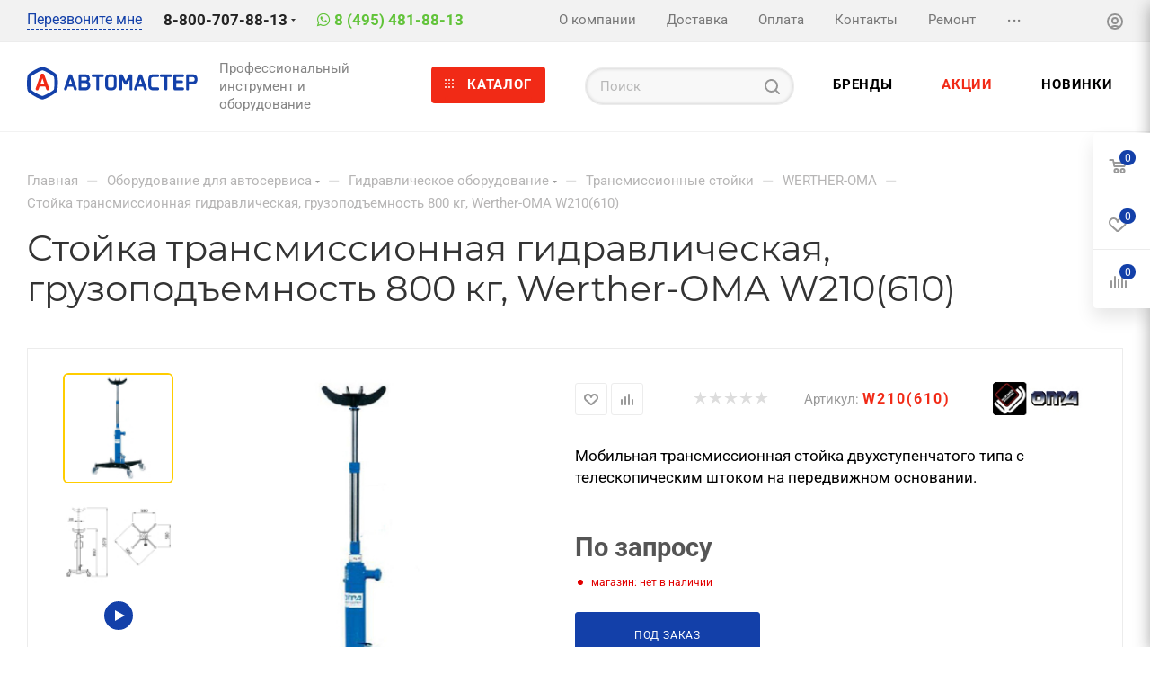

--- FILE ---
content_type: text/html; charset=utf-8
request_url: https://www.google.com/recaptcha/api2/anchor?ar=1&k=6Lf0eOApAAAAAPDIBRBwtr8QICoC-Z6zhP_SqPA9&co=aHR0cHM6Ly93d3cuYXZ0by1tYXN0ZXIucnU6NDQz&hl=ru&v=PoyoqOPhxBO7pBk68S4YbpHZ&theme=light&size=normal&badge=bottomright&anchor-ms=20000&execute-ms=30000&cb=hyli6vu406wi
body_size: 49553
content:
<!DOCTYPE HTML><html dir="ltr" lang="ru"><head><meta http-equiv="Content-Type" content="text/html; charset=UTF-8">
<meta http-equiv="X-UA-Compatible" content="IE=edge">
<title>reCAPTCHA</title>
<style type="text/css">
/* cyrillic-ext */
@font-face {
  font-family: 'Roboto';
  font-style: normal;
  font-weight: 400;
  font-stretch: 100%;
  src: url(//fonts.gstatic.com/s/roboto/v48/KFO7CnqEu92Fr1ME7kSn66aGLdTylUAMa3GUBHMdazTgWw.woff2) format('woff2');
  unicode-range: U+0460-052F, U+1C80-1C8A, U+20B4, U+2DE0-2DFF, U+A640-A69F, U+FE2E-FE2F;
}
/* cyrillic */
@font-face {
  font-family: 'Roboto';
  font-style: normal;
  font-weight: 400;
  font-stretch: 100%;
  src: url(//fonts.gstatic.com/s/roboto/v48/KFO7CnqEu92Fr1ME7kSn66aGLdTylUAMa3iUBHMdazTgWw.woff2) format('woff2');
  unicode-range: U+0301, U+0400-045F, U+0490-0491, U+04B0-04B1, U+2116;
}
/* greek-ext */
@font-face {
  font-family: 'Roboto';
  font-style: normal;
  font-weight: 400;
  font-stretch: 100%;
  src: url(//fonts.gstatic.com/s/roboto/v48/KFO7CnqEu92Fr1ME7kSn66aGLdTylUAMa3CUBHMdazTgWw.woff2) format('woff2');
  unicode-range: U+1F00-1FFF;
}
/* greek */
@font-face {
  font-family: 'Roboto';
  font-style: normal;
  font-weight: 400;
  font-stretch: 100%;
  src: url(//fonts.gstatic.com/s/roboto/v48/KFO7CnqEu92Fr1ME7kSn66aGLdTylUAMa3-UBHMdazTgWw.woff2) format('woff2');
  unicode-range: U+0370-0377, U+037A-037F, U+0384-038A, U+038C, U+038E-03A1, U+03A3-03FF;
}
/* math */
@font-face {
  font-family: 'Roboto';
  font-style: normal;
  font-weight: 400;
  font-stretch: 100%;
  src: url(//fonts.gstatic.com/s/roboto/v48/KFO7CnqEu92Fr1ME7kSn66aGLdTylUAMawCUBHMdazTgWw.woff2) format('woff2');
  unicode-range: U+0302-0303, U+0305, U+0307-0308, U+0310, U+0312, U+0315, U+031A, U+0326-0327, U+032C, U+032F-0330, U+0332-0333, U+0338, U+033A, U+0346, U+034D, U+0391-03A1, U+03A3-03A9, U+03B1-03C9, U+03D1, U+03D5-03D6, U+03F0-03F1, U+03F4-03F5, U+2016-2017, U+2034-2038, U+203C, U+2040, U+2043, U+2047, U+2050, U+2057, U+205F, U+2070-2071, U+2074-208E, U+2090-209C, U+20D0-20DC, U+20E1, U+20E5-20EF, U+2100-2112, U+2114-2115, U+2117-2121, U+2123-214F, U+2190, U+2192, U+2194-21AE, U+21B0-21E5, U+21F1-21F2, U+21F4-2211, U+2213-2214, U+2216-22FF, U+2308-230B, U+2310, U+2319, U+231C-2321, U+2336-237A, U+237C, U+2395, U+239B-23B7, U+23D0, U+23DC-23E1, U+2474-2475, U+25AF, U+25B3, U+25B7, U+25BD, U+25C1, U+25CA, U+25CC, U+25FB, U+266D-266F, U+27C0-27FF, U+2900-2AFF, U+2B0E-2B11, U+2B30-2B4C, U+2BFE, U+3030, U+FF5B, U+FF5D, U+1D400-1D7FF, U+1EE00-1EEFF;
}
/* symbols */
@font-face {
  font-family: 'Roboto';
  font-style: normal;
  font-weight: 400;
  font-stretch: 100%;
  src: url(//fonts.gstatic.com/s/roboto/v48/KFO7CnqEu92Fr1ME7kSn66aGLdTylUAMaxKUBHMdazTgWw.woff2) format('woff2');
  unicode-range: U+0001-000C, U+000E-001F, U+007F-009F, U+20DD-20E0, U+20E2-20E4, U+2150-218F, U+2190, U+2192, U+2194-2199, U+21AF, U+21E6-21F0, U+21F3, U+2218-2219, U+2299, U+22C4-22C6, U+2300-243F, U+2440-244A, U+2460-24FF, U+25A0-27BF, U+2800-28FF, U+2921-2922, U+2981, U+29BF, U+29EB, U+2B00-2BFF, U+4DC0-4DFF, U+FFF9-FFFB, U+10140-1018E, U+10190-1019C, U+101A0, U+101D0-101FD, U+102E0-102FB, U+10E60-10E7E, U+1D2C0-1D2D3, U+1D2E0-1D37F, U+1F000-1F0FF, U+1F100-1F1AD, U+1F1E6-1F1FF, U+1F30D-1F30F, U+1F315, U+1F31C, U+1F31E, U+1F320-1F32C, U+1F336, U+1F378, U+1F37D, U+1F382, U+1F393-1F39F, U+1F3A7-1F3A8, U+1F3AC-1F3AF, U+1F3C2, U+1F3C4-1F3C6, U+1F3CA-1F3CE, U+1F3D4-1F3E0, U+1F3ED, U+1F3F1-1F3F3, U+1F3F5-1F3F7, U+1F408, U+1F415, U+1F41F, U+1F426, U+1F43F, U+1F441-1F442, U+1F444, U+1F446-1F449, U+1F44C-1F44E, U+1F453, U+1F46A, U+1F47D, U+1F4A3, U+1F4B0, U+1F4B3, U+1F4B9, U+1F4BB, U+1F4BF, U+1F4C8-1F4CB, U+1F4D6, U+1F4DA, U+1F4DF, U+1F4E3-1F4E6, U+1F4EA-1F4ED, U+1F4F7, U+1F4F9-1F4FB, U+1F4FD-1F4FE, U+1F503, U+1F507-1F50B, U+1F50D, U+1F512-1F513, U+1F53E-1F54A, U+1F54F-1F5FA, U+1F610, U+1F650-1F67F, U+1F687, U+1F68D, U+1F691, U+1F694, U+1F698, U+1F6AD, U+1F6B2, U+1F6B9-1F6BA, U+1F6BC, U+1F6C6-1F6CF, U+1F6D3-1F6D7, U+1F6E0-1F6EA, U+1F6F0-1F6F3, U+1F6F7-1F6FC, U+1F700-1F7FF, U+1F800-1F80B, U+1F810-1F847, U+1F850-1F859, U+1F860-1F887, U+1F890-1F8AD, U+1F8B0-1F8BB, U+1F8C0-1F8C1, U+1F900-1F90B, U+1F93B, U+1F946, U+1F984, U+1F996, U+1F9E9, U+1FA00-1FA6F, U+1FA70-1FA7C, U+1FA80-1FA89, U+1FA8F-1FAC6, U+1FACE-1FADC, U+1FADF-1FAE9, U+1FAF0-1FAF8, U+1FB00-1FBFF;
}
/* vietnamese */
@font-face {
  font-family: 'Roboto';
  font-style: normal;
  font-weight: 400;
  font-stretch: 100%;
  src: url(//fonts.gstatic.com/s/roboto/v48/KFO7CnqEu92Fr1ME7kSn66aGLdTylUAMa3OUBHMdazTgWw.woff2) format('woff2');
  unicode-range: U+0102-0103, U+0110-0111, U+0128-0129, U+0168-0169, U+01A0-01A1, U+01AF-01B0, U+0300-0301, U+0303-0304, U+0308-0309, U+0323, U+0329, U+1EA0-1EF9, U+20AB;
}
/* latin-ext */
@font-face {
  font-family: 'Roboto';
  font-style: normal;
  font-weight: 400;
  font-stretch: 100%;
  src: url(//fonts.gstatic.com/s/roboto/v48/KFO7CnqEu92Fr1ME7kSn66aGLdTylUAMa3KUBHMdazTgWw.woff2) format('woff2');
  unicode-range: U+0100-02BA, U+02BD-02C5, U+02C7-02CC, U+02CE-02D7, U+02DD-02FF, U+0304, U+0308, U+0329, U+1D00-1DBF, U+1E00-1E9F, U+1EF2-1EFF, U+2020, U+20A0-20AB, U+20AD-20C0, U+2113, U+2C60-2C7F, U+A720-A7FF;
}
/* latin */
@font-face {
  font-family: 'Roboto';
  font-style: normal;
  font-weight: 400;
  font-stretch: 100%;
  src: url(//fonts.gstatic.com/s/roboto/v48/KFO7CnqEu92Fr1ME7kSn66aGLdTylUAMa3yUBHMdazQ.woff2) format('woff2');
  unicode-range: U+0000-00FF, U+0131, U+0152-0153, U+02BB-02BC, U+02C6, U+02DA, U+02DC, U+0304, U+0308, U+0329, U+2000-206F, U+20AC, U+2122, U+2191, U+2193, U+2212, U+2215, U+FEFF, U+FFFD;
}
/* cyrillic-ext */
@font-face {
  font-family: 'Roboto';
  font-style: normal;
  font-weight: 500;
  font-stretch: 100%;
  src: url(//fonts.gstatic.com/s/roboto/v48/KFO7CnqEu92Fr1ME7kSn66aGLdTylUAMa3GUBHMdazTgWw.woff2) format('woff2');
  unicode-range: U+0460-052F, U+1C80-1C8A, U+20B4, U+2DE0-2DFF, U+A640-A69F, U+FE2E-FE2F;
}
/* cyrillic */
@font-face {
  font-family: 'Roboto';
  font-style: normal;
  font-weight: 500;
  font-stretch: 100%;
  src: url(//fonts.gstatic.com/s/roboto/v48/KFO7CnqEu92Fr1ME7kSn66aGLdTylUAMa3iUBHMdazTgWw.woff2) format('woff2');
  unicode-range: U+0301, U+0400-045F, U+0490-0491, U+04B0-04B1, U+2116;
}
/* greek-ext */
@font-face {
  font-family: 'Roboto';
  font-style: normal;
  font-weight: 500;
  font-stretch: 100%;
  src: url(//fonts.gstatic.com/s/roboto/v48/KFO7CnqEu92Fr1ME7kSn66aGLdTylUAMa3CUBHMdazTgWw.woff2) format('woff2');
  unicode-range: U+1F00-1FFF;
}
/* greek */
@font-face {
  font-family: 'Roboto';
  font-style: normal;
  font-weight: 500;
  font-stretch: 100%;
  src: url(//fonts.gstatic.com/s/roboto/v48/KFO7CnqEu92Fr1ME7kSn66aGLdTylUAMa3-UBHMdazTgWw.woff2) format('woff2');
  unicode-range: U+0370-0377, U+037A-037F, U+0384-038A, U+038C, U+038E-03A1, U+03A3-03FF;
}
/* math */
@font-face {
  font-family: 'Roboto';
  font-style: normal;
  font-weight: 500;
  font-stretch: 100%;
  src: url(//fonts.gstatic.com/s/roboto/v48/KFO7CnqEu92Fr1ME7kSn66aGLdTylUAMawCUBHMdazTgWw.woff2) format('woff2');
  unicode-range: U+0302-0303, U+0305, U+0307-0308, U+0310, U+0312, U+0315, U+031A, U+0326-0327, U+032C, U+032F-0330, U+0332-0333, U+0338, U+033A, U+0346, U+034D, U+0391-03A1, U+03A3-03A9, U+03B1-03C9, U+03D1, U+03D5-03D6, U+03F0-03F1, U+03F4-03F5, U+2016-2017, U+2034-2038, U+203C, U+2040, U+2043, U+2047, U+2050, U+2057, U+205F, U+2070-2071, U+2074-208E, U+2090-209C, U+20D0-20DC, U+20E1, U+20E5-20EF, U+2100-2112, U+2114-2115, U+2117-2121, U+2123-214F, U+2190, U+2192, U+2194-21AE, U+21B0-21E5, U+21F1-21F2, U+21F4-2211, U+2213-2214, U+2216-22FF, U+2308-230B, U+2310, U+2319, U+231C-2321, U+2336-237A, U+237C, U+2395, U+239B-23B7, U+23D0, U+23DC-23E1, U+2474-2475, U+25AF, U+25B3, U+25B7, U+25BD, U+25C1, U+25CA, U+25CC, U+25FB, U+266D-266F, U+27C0-27FF, U+2900-2AFF, U+2B0E-2B11, U+2B30-2B4C, U+2BFE, U+3030, U+FF5B, U+FF5D, U+1D400-1D7FF, U+1EE00-1EEFF;
}
/* symbols */
@font-face {
  font-family: 'Roboto';
  font-style: normal;
  font-weight: 500;
  font-stretch: 100%;
  src: url(//fonts.gstatic.com/s/roboto/v48/KFO7CnqEu92Fr1ME7kSn66aGLdTylUAMaxKUBHMdazTgWw.woff2) format('woff2');
  unicode-range: U+0001-000C, U+000E-001F, U+007F-009F, U+20DD-20E0, U+20E2-20E4, U+2150-218F, U+2190, U+2192, U+2194-2199, U+21AF, U+21E6-21F0, U+21F3, U+2218-2219, U+2299, U+22C4-22C6, U+2300-243F, U+2440-244A, U+2460-24FF, U+25A0-27BF, U+2800-28FF, U+2921-2922, U+2981, U+29BF, U+29EB, U+2B00-2BFF, U+4DC0-4DFF, U+FFF9-FFFB, U+10140-1018E, U+10190-1019C, U+101A0, U+101D0-101FD, U+102E0-102FB, U+10E60-10E7E, U+1D2C0-1D2D3, U+1D2E0-1D37F, U+1F000-1F0FF, U+1F100-1F1AD, U+1F1E6-1F1FF, U+1F30D-1F30F, U+1F315, U+1F31C, U+1F31E, U+1F320-1F32C, U+1F336, U+1F378, U+1F37D, U+1F382, U+1F393-1F39F, U+1F3A7-1F3A8, U+1F3AC-1F3AF, U+1F3C2, U+1F3C4-1F3C6, U+1F3CA-1F3CE, U+1F3D4-1F3E0, U+1F3ED, U+1F3F1-1F3F3, U+1F3F5-1F3F7, U+1F408, U+1F415, U+1F41F, U+1F426, U+1F43F, U+1F441-1F442, U+1F444, U+1F446-1F449, U+1F44C-1F44E, U+1F453, U+1F46A, U+1F47D, U+1F4A3, U+1F4B0, U+1F4B3, U+1F4B9, U+1F4BB, U+1F4BF, U+1F4C8-1F4CB, U+1F4D6, U+1F4DA, U+1F4DF, U+1F4E3-1F4E6, U+1F4EA-1F4ED, U+1F4F7, U+1F4F9-1F4FB, U+1F4FD-1F4FE, U+1F503, U+1F507-1F50B, U+1F50D, U+1F512-1F513, U+1F53E-1F54A, U+1F54F-1F5FA, U+1F610, U+1F650-1F67F, U+1F687, U+1F68D, U+1F691, U+1F694, U+1F698, U+1F6AD, U+1F6B2, U+1F6B9-1F6BA, U+1F6BC, U+1F6C6-1F6CF, U+1F6D3-1F6D7, U+1F6E0-1F6EA, U+1F6F0-1F6F3, U+1F6F7-1F6FC, U+1F700-1F7FF, U+1F800-1F80B, U+1F810-1F847, U+1F850-1F859, U+1F860-1F887, U+1F890-1F8AD, U+1F8B0-1F8BB, U+1F8C0-1F8C1, U+1F900-1F90B, U+1F93B, U+1F946, U+1F984, U+1F996, U+1F9E9, U+1FA00-1FA6F, U+1FA70-1FA7C, U+1FA80-1FA89, U+1FA8F-1FAC6, U+1FACE-1FADC, U+1FADF-1FAE9, U+1FAF0-1FAF8, U+1FB00-1FBFF;
}
/* vietnamese */
@font-face {
  font-family: 'Roboto';
  font-style: normal;
  font-weight: 500;
  font-stretch: 100%;
  src: url(//fonts.gstatic.com/s/roboto/v48/KFO7CnqEu92Fr1ME7kSn66aGLdTylUAMa3OUBHMdazTgWw.woff2) format('woff2');
  unicode-range: U+0102-0103, U+0110-0111, U+0128-0129, U+0168-0169, U+01A0-01A1, U+01AF-01B0, U+0300-0301, U+0303-0304, U+0308-0309, U+0323, U+0329, U+1EA0-1EF9, U+20AB;
}
/* latin-ext */
@font-face {
  font-family: 'Roboto';
  font-style: normal;
  font-weight: 500;
  font-stretch: 100%;
  src: url(//fonts.gstatic.com/s/roboto/v48/KFO7CnqEu92Fr1ME7kSn66aGLdTylUAMa3KUBHMdazTgWw.woff2) format('woff2');
  unicode-range: U+0100-02BA, U+02BD-02C5, U+02C7-02CC, U+02CE-02D7, U+02DD-02FF, U+0304, U+0308, U+0329, U+1D00-1DBF, U+1E00-1E9F, U+1EF2-1EFF, U+2020, U+20A0-20AB, U+20AD-20C0, U+2113, U+2C60-2C7F, U+A720-A7FF;
}
/* latin */
@font-face {
  font-family: 'Roboto';
  font-style: normal;
  font-weight: 500;
  font-stretch: 100%;
  src: url(//fonts.gstatic.com/s/roboto/v48/KFO7CnqEu92Fr1ME7kSn66aGLdTylUAMa3yUBHMdazQ.woff2) format('woff2');
  unicode-range: U+0000-00FF, U+0131, U+0152-0153, U+02BB-02BC, U+02C6, U+02DA, U+02DC, U+0304, U+0308, U+0329, U+2000-206F, U+20AC, U+2122, U+2191, U+2193, U+2212, U+2215, U+FEFF, U+FFFD;
}
/* cyrillic-ext */
@font-face {
  font-family: 'Roboto';
  font-style: normal;
  font-weight: 900;
  font-stretch: 100%;
  src: url(//fonts.gstatic.com/s/roboto/v48/KFO7CnqEu92Fr1ME7kSn66aGLdTylUAMa3GUBHMdazTgWw.woff2) format('woff2');
  unicode-range: U+0460-052F, U+1C80-1C8A, U+20B4, U+2DE0-2DFF, U+A640-A69F, U+FE2E-FE2F;
}
/* cyrillic */
@font-face {
  font-family: 'Roboto';
  font-style: normal;
  font-weight: 900;
  font-stretch: 100%;
  src: url(//fonts.gstatic.com/s/roboto/v48/KFO7CnqEu92Fr1ME7kSn66aGLdTylUAMa3iUBHMdazTgWw.woff2) format('woff2');
  unicode-range: U+0301, U+0400-045F, U+0490-0491, U+04B0-04B1, U+2116;
}
/* greek-ext */
@font-face {
  font-family: 'Roboto';
  font-style: normal;
  font-weight: 900;
  font-stretch: 100%;
  src: url(//fonts.gstatic.com/s/roboto/v48/KFO7CnqEu92Fr1ME7kSn66aGLdTylUAMa3CUBHMdazTgWw.woff2) format('woff2');
  unicode-range: U+1F00-1FFF;
}
/* greek */
@font-face {
  font-family: 'Roboto';
  font-style: normal;
  font-weight: 900;
  font-stretch: 100%;
  src: url(//fonts.gstatic.com/s/roboto/v48/KFO7CnqEu92Fr1ME7kSn66aGLdTylUAMa3-UBHMdazTgWw.woff2) format('woff2');
  unicode-range: U+0370-0377, U+037A-037F, U+0384-038A, U+038C, U+038E-03A1, U+03A3-03FF;
}
/* math */
@font-face {
  font-family: 'Roboto';
  font-style: normal;
  font-weight: 900;
  font-stretch: 100%;
  src: url(//fonts.gstatic.com/s/roboto/v48/KFO7CnqEu92Fr1ME7kSn66aGLdTylUAMawCUBHMdazTgWw.woff2) format('woff2');
  unicode-range: U+0302-0303, U+0305, U+0307-0308, U+0310, U+0312, U+0315, U+031A, U+0326-0327, U+032C, U+032F-0330, U+0332-0333, U+0338, U+033A, U+0346, U+034D, U+0391-03A1, U+03A3-03A9, U+03B1-03C9, U+03D1, U+03D5-03D6, U+03F0-03F1, U+03F4-03F5, U+2016-2017, U+2034-2038, U+203C, U+2040, U+2043, U+2047, U+2050, U+2057, U+205F, U+2070-2071, U+2074-208E, U+2090-209C, U+20D0-20DC, U+20E1, U+20E5-20EF, U+2100-2112, U+2114-2115, U+2117-2121, U+2123-214F, U+2190, U+2192, U+2194-21AE, U+21B0-21E5, U+21F1-21F2, U+21F4-2211, U+2213-2214, U+2216-22FF, U+2308-230B, U+2310, U+2319, U+231C-2321, U+2336-237A, U+237C, U+2395, U+239B-23B7, U+23D0, U+23DC-23E1, U+2474-2475, U+25AF, U+25B3, U+25B7, U+25BD, U+25C1, U+25CA, U+25CC, U+25FB, U+266D-266F, U+27C0-27FF, U+2900-2AFF, U+2B0E-2B11, U+2B30-2B4C, U+2BFE, U+3030, U+FF5B, U+FF5D, U+1D400-1D7FF, U+1EE00-1EEFF;
}
/* symbols */
@font-face {
  font-family: 'Roboto';
  font-style: normal;
  font-weight: 900;
  font-stretch: 100%;
  src: url(//fonts.gstatic.com/s/roboto/v48/KFO7CnqEu92Fr1ME7kSn66aGLdTylUAMaxKUBHMdazTgWw.woff2) format('woff2');
  unicode-range: U+0001-000C, U+000E-001F, U+007F-009F, U+20DD-20E0, U+20E2-20E4, U+2150-218F, U+2190, U+2192, U+2194-2199, U+21AF, U+21E6-21F0, U+21F3, U+2218-2219, U+2299, U+22C4-22C6, U+2300-243F, U+2440-244A, U+2460-24FF, U+25A0-27BF, U+2800-28FF, U+2921-2922, U+2981, U+29BF, U+29EB, U+2B00-2BFF, U+4DC0-4DFF, U+FFF9-FFFB, U+10140-1018E, U+10190-1019C, U+101A0, U+101D0-101FD, U+102E0-102FB, U+10E60-10E7E, U+1D2C0-1D2D3, U+1D2E0-1D37F, U+1F000-1F0FF, U+1F100-1F1AD, U+1F1E6-1F1FF, U+1F30D-1F30F, U+1F315, U+1F31C, U+1F31E, U+1F320-1F32C, U+1F336, U+1F378, U+1F37D, U+1F382, U+1F393-1F39F, U+1F3A7-1F3A8, U+1F3AC-1F3AF, U+1F3C2, U+1F3C4-1F3C6, U+1F3CA-1F3CE, U+1F3D4-1F3E0, U+1F3ED, U+1F3F1-1F3F3, U+1F3F5-1F3F7, U+1F408, U+1F415, U+1F41F, U+1F426, U+1F43F, U+1F441-1F442, U+1F444, U+1F446-1F449, U+1F44C-1F44E, U+1F453, U+1F46A, U+1F47D, U+1F4A3, U+1F4B0, U+1F4B3, U+1F4B9, U+1F4BB, U+1F4BF, U+1F4C8-1F4CB, U+1F4D6, U+1F4DA, U+1F4DF, U+1F4E3-1F4E6, U+1F4EA-1F4ED, U+1F4F7, U+1F4F9-1F4FB, U+1F4FD-1F4FE, U+1F503, U+1F507-1F50B, U+1F50D, U+1F512-1F513, U+1F53E-1F54A, U+1F54F-1F5FA, U+1F610, U+1F650-1F67F, U+1F687, U+1F68D, U+1F691, U+1F694, U+1F698, U+1F6AD, U+1F6B2, U+1F6B9-1F6BA, U+1F6BC, U+1F6C6-1F6CF, U+1F6D3-1F6D7, U+1F6E0-1F6EA, U+1F6F0-1F6F3, U+1F6F7-1F6FC, U+1F700-1F7FF, U+1F800-1F80B, U+1F810-1F847, U+1F850-1F859, U+1F860-1F887, U+1F890-1F8AD, U+1F8B0-1F8BB, U+1F8C0-1F8C1, U+1F900-1F90B, U+1F93B, U+1F946, U+1F984, U+1F996, U+1F9E9, U+1FA00-1FA6F, U+1FA70-1FA7C, U+1FA80-1FA89, U+1FA8F-1FAC6, U+1FACE-1FADC, U+1FADF-1FAE9, U+1FAF0-1FAF8, U+1FB00-1FBFF;
}
/* vietnamese */
@font-face {
  font-family: 'Roboto';
  font-style: normal;
  font-weight: 900;
  font-stretch: 100%;
  src: url(//fonts.gstatic.com/s/roboto/v48/KFO7CnqEu92Fr1ME7kSn66aGLdTylUAMa3OUBHMdazTgWw.woff2) format('woff2');
  unicode-range: U+0102-0103, U+0110-0111, U+0128-0129, U+0168-0169, U+01A0-01A1, U+01AF-01B0, U+0300-0301, U+0303-0304, U+0308-0309, U+0323, U+0329, U+1EA0-1EF9, U+20AB;
}
/* latin-ext */
@font-face {
  font-family: 'Roboto';
  font-style: normal;
  font-weight: 900;
  font-stretch: 100%;
  src: url(//fonts.gstatic.com/s/roboto/v48/KFO7CnqEu92Fr1ME7kSn66aGLdTylUAMa3KUBHMdazTgWw.woff2) format('woff2');
  unicode-range: U+0100-02BA, U+02BD-02C5, U+02C7-02CC, U+02CE-02D7, U+02DD-02FF, U+0304, U+0308, U+0329, U+1D00-1DBF, U+1E00-1E9F, U+1EF2-1EFF, U+2020, U+20A0-20AB, U+20AD-20C0, U+2113, U+2C60-2C7F, U+A720-A7FF;
}
/* latin */
@font-face {
  font-family: 'Roboto';
  font-style: normal;
  font-weight: 900;
  font-stretch: 100%;
  src: url(//fonts.gstatic.com/s/roboto/v48/KFO7CnqEu92Fr1ME7kSn66aGLdTylUAMa3yUBHMdazQ.woff2) format('woff2');
  unicode-range: U+0000-00FF, U+0131, U+0152-0153, U+02BB-02BC, U+02C6, U+02DA, U+02DC, U+0304, U+0308, U+0329, U+2000-206F, U+20AC, U+2122, U+2191, U+2193, U+2212, U+2215, U+FEFF, U+FFFD;
}

</style>
<link rel="stylesheet" type="text/css" href="https://www.gstatic.com/recaptcha/releases/PoyoqOPhxBO7pBk68S4YbpHZ/styles__ltr.css">
<script nonce="p0iv1hmucpN8-MHjnmtZsQ" type="text/javascript">window['__recaptcha_api'] = 'https://www.google.com/recaptcha/api2/';</script>
<script type="text/javascript" src="https://www.gstatic.com/recaptcha/releases/PoyoqOPhxBO7pBk68S4YbpHZ/recaptcha__ru.js" nonce="p0iv1hmucpN8-MHjnmtZsQ">
      
    </script></head>
<body><div id="rc-anchor-alert" class="rc-anchor-alert"></div>
<input type="hidden" id="recaptcha-token" value="[base64]">
<script type="text/javascript" nonce="p0iv1hmucpN8-MHjnmtZsQ">
      recaptcha.anchor.Main.init("[\x22ainput\x22,[\x22bgdata\x22,\x22\x22,\[base64]/[base64]/[base64]/[base64]/cjw8ejpyPj4+eil9Y2F0Y2gobCl7dGhyb3cgbDt9fSxIPWZ1bmN0aW9uKHcsdCx6KXtpZih3PT0xOTR8fHc9PTIwOCl0LnZbd10/dC52W3ddLmNvbmNhdCh6KTp0LnZbd109b2Yoeix0KTtlbHNle2lmKHQuYkImJnchPTMxNylyZXR1cm47dz09NjZ8fHc9PTEyMnx8dz09NDcwfHx3PT00NHx8dz09NDE2fHx3PT0zOTd8fHc9PTQyMXx8dz09Njh8fHc9PTcwfHx3PT0xODQ/[base64]/[base64]/[base64]/bmV3IGRbVl0oSlswXSk6cD09Mj9uZXcgZFtWXShKWzBdLEpbMV0pOnA9PTM/bmV3IGRbVl0oSlswXSxKWzFdLEpbMl0pOnA9PTQ/[base64]/[base64]/[base64]/[base64]\x22,\[base64]\\u003d\\u003d\x22,\x22w5AlEcOwL8ObZ8K/[base64]/w6rDosOJw5HCt2jDswXDi8O0cMKdOD1mR0LDlA/Dl8KpE2deUQpIL27CgSt5R3kSw5fChsKTPsKeIjEJw6zDvEDDhwTCqsOkw7XCnzEQdsOkwoYZSMKdZR3CmF7CocKrwrhzwovDkmnCqsKXflMPw7DDvMO4b8ODCsO+wpLDmGfCqWAJa1zCrcOiwoDDo8KmIWTDicOrwrfCqVpQTEHCrsOvJMKuPWfDgsOUHMOBD0/DlMONC8KNfwPDj8KbL8OTw4gUw61Wwp/Ck8OyF8KBw5E4w5pwcFHCusOXbsKdwqDCvMOywp1tw67CpcO/dWEHwoPDicOywpFNw5nDn8KXw5sRwoLCp2TDsnRGKBdQw5EGwr/CkHXCnzTCo2BRZX4mfMOKFcORwrXChAjDuRPCjsODVUEsVcKbQiEZw6IJV1lawrY1wofCt8KFw6XDiMOhTSREw6nCkMOhw51nF8KpBgzCnsO3w54JwpYvRjnDgsO2LTxEJDnDjDHClTsww4YDwosiJMOcwo1+YMOFw7Q6bsOVw7cuOls/JxJywq7CihIfU0rClHAsEMKVWCQsOUh3RQ91N8Opw4bCqcKmw7tsw7E4bcKmNcO2wrVBwrHDiMO0LgwmKDnDjcO2w7hKZcOhwqXCmEZtw5TDpxHCt8KpFsKFw5tkHkMKEjtNwrRSZALDrMK3OcOmTcK4dsKkwr7DhcOYeGl5ChHCrMOmUX/CvUXDnwA/w5JbCMOZwptHw4rCuVRxw7HDrcKqwrZUD8KuwpnCk2DDlsK9w7ZwPDQFwpjCi8O6wrPCiBI3WVYuKWPCkcKmwrHCqMO2wrdKw7Ihw5TChMOJw4JGd0/CiV/DpmB1QUvDtcKXFsKCG2tdw6HDjm4sSiTCs8KuwoEWXMOddQRFLVhAwo5iwpDCq8O7w4PDtBA0w7bCtMOCw7rCpCwnej9ZwrvDr0VHwqI/O8KnU8OMZQl5w4PDqsOeXjtteQjCl8OOWQDCjMOuaT1bUR0iw6BjNFXDk8OzOMKnwolCwovDosK3ZkrCjE9ZUwZ4GcKPwrnDuUnCtsOiw6wceWdGwrtnOMKBYMOJwoNLUVAqfMKdwpccKmpKDTnDi0zDksO/A8Oiw6Adw7B8Q8Oaw7w2bcOYwp4pBxvDr8KTZMOTw43Ck8OKwofCtzXDicOXw4pjL8O3bsO8Wh/CuTbClsK2Jk3DkMK3AcK4NGrDr8OuATc/w6PDoMOIPsO5BUzCphHDvcKcwq/Dslk4bHQPwpkmwrsWw4HDoXzDicK4wonDsyJRHwMZwrsVCDMkIR/[base64]/ChsKOwp7Cn8OcCcKNT8OxwrhNwo3DrsKZwpRGwpbDlsK1G1PCpz0pwozDtyDCl2rCkMK6woQjwrHDoknCiEFocMOywrPCusOvBETCvsOAwrw2w7jDlj/Dg8OwKcO9w67DvsKqwoAzMsOWIsKSw5PDvCLDrMOSwozCokLDvXIQO8OATMKNVcKZw7MnwqPDligvMsOKwpvDuVwgGcKTwrrDucOCecKFw6XDu8Kfw5sofSgLw4sEU8K/[base64]/CpMKOQDPCkMKFw43Di0oIHE/CisOJwoFVLUt5QMOTw6fCu8OLO189wp3CoMOPw57CmsKTwoIJAMO9TsOgw705w5bDnk5aZwBXO8OLSlvCscO9SVJZw4XCqcKtw5V7DhnCgQbCj8OXNcOOUSvCqUtOw74mOW/DrsO/esKrMWlRTMKfGkdDwowZw73CpMO3Zj7Cg3J+w4vDosOpwr0tworDnMOzwo/Dim/DmghIwqzCjMOYwow1Fk9dw5NWw6Qsw7vClVZVW07CvwTDuw4hHlM5AsOkZUwrwr1GWiteZw7DvlMBwpfDqMKiw6wBMTXDvngPwpgcw7PCkS1ETsK2UxtHw7FkOcO9w7oGw63CpX8dwobDqMOoH0PDkyvDskZswqYAIsKvw6wiwonCicOYw5/[base64]/d8O+JDZ8cy/Dl8OQOcOJQ8ObWMKGw5HDi8OXw7I9w7Eiw6HCrWVBbGN7wpjDkMKEwpxlw5UWekcGw5DCpEfDk8OgSFnCn8OTw4DCiSrCuVDCh8KyeMOKYsKkW8KLwrgWwqoLSRPClMOnJ8KvMiJYGMKZKsK0wr/[base64]/CpRLDmsKHEFPCs8ORwoA9MkY/AgXCphrCj8O6HTt/w7dNJjrDrcKlwpZ4w6klccKpw74qwrnCh8Ogw6kQE3poCA3DncO8NinCm8Oxw63CqMKdwo0/[base64]/wqfDpjrDiVTCjDR7wrNxwrXDucOdw57CvSYkwpXDskzCnsKrw6Ajw6DCnk3CtE5nc25bNArCjcKYw614wo/DoybDscOpwqsDw6XDtMKQZcKYLcOiLjvCkC4xw6nCqMOewrnDhcOvBMOSJSM+woR8G2fCl8OUwrB+w6TDpmzDmkvCqMOQPMOBwoccw7R0B1bCjmvClRRvVzjCsGPDnsK0HzjDvWRlw5DCs8OKw6HCtkVlw7wLIBHCmyd3w6/DkcOFJMO9YwUdBVvCpAnCnsOLwofDr8OFwr3Du8KIwo1Uwq/CnsOyXBIewpNQwpnCky3Dj8Kmw6pRQsOnw4VrCcK4w4d1w7YtAlTDpcKALsOtTMO7wpvDksOIwqVcV1MCw5TDjEpHbHrCpcOPHSlzwrLDo8KiwqgXacOpKH9pQ8KeRMOSwp/[base64]/w5xjw7dFbxTCuwJnwqVMdsOCwqkvLMOzwpkXw7FLZMKudVA8esK6GsO6J18mw4oiO1nDjsOPEsK6w6bCrgrDvkjCp8O/w77DnXdFccO6w63CrsOeY8OTwqtYwoHDtMOPdcKTX8Oyw7/Dm8OsIUMfwqcuNsKjH8O4w4rDmsKiDDd5UcKCSsOyw6crwpnDo8O6IsKfdcKWAFLDnsKpw65TbMKGNhtgF8KZw6hVwq8qLcOiPsOcw5hewqwTw7fDksOzUAnDjMO3wocwKTvCg8O/[base64]/DnMKhUcKGUMKAw7RMKixNXcOJTnAvwpwGG2wUwoQVw7JtSANBBAVfwp7DpybDmijDmMONwqo1w77CuAXCgMONRmLDnW5ewqHCmBdOTR7DjwRnw7bDmG5hwoLClcOZwpbCoD/Cm2/CnWp0Oylyw7rDthpGwr3DgsO4wqbCqgR8wrI9DU/CoxdMwpHDm8OHAgrCm8OCTAzCvRjCnsKyw5jCgMKywrDDlcOaVD7ClsK3YTIIJcOHwo/[base64]/Cs8OxScKzCcO4OMKvRF3DkA7DlyfCricCAHgoelMIw4spw7zCrCPDhcKIcmMvOC/DvMKCw78yw4B5TgbDuMOtwrbDtcOjw5jCpgTDosOjw60EwpzDhMK2w7ssKQjDgsKWQsKLJcK/bcKhFMKSV8OccBl5awDCkmnDjcOoCEbCicK/w6rCsMKyw6DCtT/CoyFew4XCoVptfDXDvHIWw4bCi07DkxYobijDs1pgMcKVw7QgeFfCrcO4K8O8wofDkMKfwr/[base64]/Dr8OiHMOUwrUZwrjCtQ0ww5DDsH/DjVJZw4s4woR/[base64]/Dt8K6wqkjwpJDwr7CoFE4RCzCqcK2worCpMK8w6nCjQwvPGg+w4klw47Cm1x9L1vCtl/Dl8OPw4PDthbCpcOvFULCg8K6ATvDt8Oiwo0le8OIw73Dh0vDl8OHHsK2IsOZwpXDh2PCg8KsY8KOwq/DhhIMw4Z7XsKHw4jDk2cJwqQUwp7DmFrDoColw4DCqFXCggYUSMOzIhPCtChhK8KPTEV8XMOdJsK0SFTChFrDusOMX3Jzw59hwpQRN8Kjw5XCgcKjV1/CpcKIw5o4wq12woteAknDtsOxwplEworCsgXDuibCp8OeYMO7bQVzbwtTw6jCoSQ/w5nDqcK3woXDsRh6A1LDucObWMKTwqRuAH1Db8KyL8ORLh5nA3rDpcKkN3xgw5FNwp85RsKvw5bDssK8J8OYw6xRasOYwo7DvkbDtBY8CHhTdMKvw7E+woRVUXEQwrnDixDCksO0DsOAXzHCvsOlw4smw6cgf8KKAXPDjkDCmMKewpVYTMKPJkoaw4/Ds8OEw6Vkwq3DmsKcVsKwMAkVw5drJV4AwqN/[base64]/CgsKKV1Fpw4zDocKnwr4GwrjCujDCpMOyw7tHwofCncKcMMOdw7sjflwhVHPChMKJB8KCw7TCmH3DgcOOwo/ChsK/wqzDjwt5OybCqFXCjzc/[base64]/Ck8KgZ1XDtsOOw5jDhsKUU3YJw4JmTkF6XVrDmS9BBUR8wqvCnHtmdD1LWcOIw77DgsKDw77CuCZXRn3DksKaf8OFHcOHw7XDvwo0w7RCb2PDvQMcwpHDmgggw4zDq3/CrcOtWsKxw7Izw74MwrsQwqsiw4BLwqXCoRApK8OWasOCLSDCuUPChBczdAlPwqcRw4BKwpMyw7t7wpXCosKeTsK/wrPCsxIOw60VwpXCkglxwpAAw5jCvMOyOzjChR5BFcO2wqJGw6caw5rChHnCoMO0wqc7NB0lwrJwwphIwqAoU0kKwp/CtcKkTsOrwr/[base64]/[base64]/DgcKiw6DDsyEhfsKHE37Chk5SHxchwqZqBUAOV8OWFVhYQkhOI0EccVkBOcOMQQNLwo/DiGzDhsKBw7I2w5DDsj/DjFx1IsKyw5DCmkw7PsK9NEvDgcOswoQvw6fCi3YBwr/Cl8O/w6fDusOROMOHwpXDhlFlFsOBwpY3woUEwqA/DEciFUcDLMK8wq7DpcK6MsOCwobCkVZzw5/Cun0Twolww4cVw7w/S8OsOsO3wqoTbMOcwrY/SzgKw7woEl0Vw7caAcO+wpzDoSvDucK3wp3CgCvDrALCiMOjesOOf8Knwoc9wp9REMKVw44ORcKzw68Nw4DDrWDDnGVoMBzDqj1nJ8KPwqTCi8OOXEDDsGVtwpQ7w603woXCsR4IT0DDvsOBwpcPwpjDlcKuwp1HbE1HwqzDtcOxwpnDk8OCwqI3aMOQw4/Dq8KlZcKmdMOMT0ZKL8OkwpPClwcfwqjDp18Zw5dYw67CqT9SR8KaAsKIa8OPeMKRw70qFsKYIgzDrcKqFsOsw4xDWl/DkMK8w7rDoinDpH0paDFQEnciwrfDn1nCszjDssO5a0TDgxrDk0nCmhfDicKkwq4Lw401X0IhwofChgw2w6rCsMOxwrrDt2Quw7jDm3oFTHh+wr1yS8KMwqPCnW3DsXLDp8OJw6ErwrtoQMOHw6PCsSIrw5JSJFgrwqVqCCAKSUNVwqRpSMOBC8KGCSomX8KrWA3CvH/Clz7DtMKpwrfChcO+wrgkwrBtacOTe8OiAG4FwrlNw6FrCBXDosOJB3RewpTDuEnCvHHCj2nDoFLDocKaw5luwpwOwqFnPUTDtmLDmB/[base64]/Dl8OYwp96wr7Dp8OgwobDn8KhAcOjMR4zw7JOY8OKQsKIY0MkwpspOw/[base64]/[base64]/w43DkDFqwrwUwrrCkS7DqUzCgWbDkcKGw4d+AcK/AsKfw55zwrrDi0jDrsKOw7HCpcOFLsK5WcOEeRIYwqfCkzPCv0zDlXYgwp5pw4TCucOnw4lwKcKMUcOpw6/[base64]/DicOha8KRTGvDnMKuw7vDpjXDsRTCqcKFwrjDmWdIwrY3wqtiwq7Dr8OPRSh8XznCsMKqFC7CvMK4woXDnTkXwqbDt3nDtMO5wr7CunzDvRIMEwAzwq/DmhrClUBCUcOxw5kmAR3DqjgIDMK7w6LDkmNTwqrCn8OxOhLCvWLDt8KIZ8OsR1vDjMOLPxcHTE0zKDIGwqbChjfCrxl3w4/Cqh/CoUdzAMKSwqDDp0fDkloCw7TDjcKCIw7Co8OIUMODIXRgbC7DkCtHwqRfwoHDlwbDrwQCwpPDlsKISMKuMsKNw7fDrMKxw4UqBMOrDsK2P1TCiy7DmRMoAHjCjMOfwrl7emZzw4/Dkl0ObR7Ctl0yN8KVfAppw7vCuHLConUXwr9uwo0AQG/DksKCLm8nMStCw5DDryZLwrLDu8OleivCh8ORw5PDnxbDlDzDi8KKwqbCgMK9w4YUTsOKwrDClADCk2HCrjvCgR1+wotJw4/DihvDpUA+H8KuJcKuwr1qw4NqVSzDsg1GwqtTBsOgGA9ZwrYrwpsOw5I7w7jDmcOHw7zDqMKMwoQfw5Jww6/Cl8KpR2DCm8OdNcOMwph1UsOGflosw4Z2w63CpcKDdidIwq8hw5vCtUNkw4ZPEgt6JcKFKD/[base64]/DgnzCtELChn3DhQsYc3rCi8Ouw7HDv8KPwrHDgWNSalXCjntTC8Kiw6TCjcKNwoDChjnDnUsKRkVVGjdIAU/[base64]/Dglh0w41Pw7Q2wot5woF/wo14Bl7CjELCnMK6w6HCr8Kkw4olwplUwpxewonCmcOIDS8jw4Y9woAwwo3CvQfDkMOFV8KZaX7DhWhzU8OQXmh2f8KBwqPCqyzCogskw6VGwrXDr8K2wp00YsK/w6x5w718dCkswpg0KTgSw57DkCPDo8KZGsOlFcOQO00OQRdKwqnCkcOLwpA9WsK+woYnw4NTw5nCkcOeGgdrMRrCs8O/w4TCkW7DgcO8aMKLI8OqXCDCrsKRJcO/[base64]/KS7Cq8O7wo3DvsO9w6YMM8K2wq5HTMK5P8OtWMOuw6jDusKzL1fCqz1cNlEawph/[base64]/CuMOLaMK8w7wUbMKBw4HDgnvCp29EVXBwJ8OgSxPCm8Krw65NXzPCq8OaKsK0BDh2w5oCbSg/M09owo9zdTk2w7F2w4NBf8OBw4pZZcO9wpnCr34/YMKGwqTCvMO/TsOyW8O5en7DoMK4wqYCw7hXwoRdRsOqwpVOw5TCrcKAOsKXP0jCnsK0wo3DicK5UMOAQ8O6w5QJwpI3Z2oOw4zDrMOxwp/CvzfDqsOtw55bw4PDvXLCiEV5H8OPw7bDnTNicHTCtmZqRcK9GcKMP8K2L2LDpD9Ywo/CicOcGFnCunk2Z8OpN8K7wq8RZSLDpAFswo7Cgzh8wr/DlTQ7YsK5bMOADnrCkcOUwoHDrnLDo2x0NcO+w47Dt8OLIQ7CvMKOHcOXw5YgWnTCgFdzwpPCsms0wpw0wo5Ywq/DqsKywqPCqVM2wrDDpngSRMKdfygYZcKiIkNpw5xCw6wlcmnDtEfDlsO1w4dbwqrDicObw6wFw6Rfw6FJw6bDqcOWb8OpHy9CDQDCo8KVwq0JwpjDisOBwoc/[base64]/CkFADYMO/L37DpWbDp8OQUR3DhhdASUBCB8KrdhYZwq8ZwrvDpFpRw6PCu8Kwwp7CnCUXVMKgwo7DusOcwq1/wohYDno8NwjCkivDgS/DnUzCusK5NcKCwpHCrgnDo3dew6MtG8OoB3PCisKCw5rCtcKyMsKReRV2wrtQwqg7wqdLwqIGC8KmNhw1Gzt1esOyT0DCgMKyw65fwpHDmCVIw6Y2wo0jwpwNVk1nEE8qa8OMXA3DulXCtcOAH1ouwrXDi8OVw7ABwqrDuBQLa1YbwrzCiMK4EcKjbMKrw6lkVG/[base64]/[base64]/wol6EMO9bQVyw5fDlcKpcR3Dl8OCwolvw61Aw58vKnLCimrDvyPClB0wJVhZQsK1d8Khw5RQdRPDt8K/w7HCpcKVEFPCkCTCt8OuNMO7OhLDl8KiwptVw5c6wqfCh1ojwqbDjk7Ck8Kiw7VnBiYmw611wr/DncOtSjbDjWzCmcK/csOyfGtUwrDDgzzCgScKWMOgw4JmRMOgY0FnwpoadcOqYMKzcMOZC0QbwoIxwqDCr8O2wqfDs8ONwq5Dwp3CtcKcWsKPZMOHMSbCv2bDkkbCuXYlwrrDtsOew5RewpfCpMKZcsOJwql+w43Cm8KSw7fDksKmwoLDuFjCvgzDhV9iFMKbSMO0MBJNwqlJwpolwo/DlsOYQEjCq1IkMsKhGUXDpzoSVcOgwo3DncO+wrDCtMKAPVPCt8Onw6o7w6LDl0LDiAg0wpvDtHs6wqfCrsOMdsKwwpbDv8KyDgQ+wr7CoGAaMcKawr0hRsKAw7EeRnt1LMKWD8KIUDfDowlMw5paw4XDqcK/wpQtc8O9w6/Ci8OOwpHDmVDDmwYxw5HCv8OHw4DDjsOhF8Khw4c/X1BDbMO0w5vCkBoAEjbCr8OVVVZ4w7PCsEtsw7dgEsK/bMK6OcOcEjMVFMK8w6DCvklgwqAaN8O8wqQLUnjCqMOUwr7CqMO6QcONTnjDogYowo0+w5MQHDbCicOwCMOew4R1UsO0MBDCs8K4wpvDlxErw6JqXsOJwrRHTsKzaXJfw6cawoDCqsO/[base64]/DjMOfw4Y1w6LDmkrCiMKkwofDqzbDsBA6w6kIEXzCq2xHw7bCrGPCsxDCqsOjwqHCiMK0LMKawrhtwrp2cndXQWxYw6VHw6HCkHfDlMO8woTClMKjwo3DmMK3Xnt+KRY0Kx95ITPDuMK8w5oEw4dNLcKaO8OLw53CgcOxFsOgwrnCkHcSK8O/[base64]/[base64]/w5c6OMKQbMOLw7JJw53Cn1zCjcKKwqPCicO3NS0bw40GU8KBccK0esKvQsOfW33CgxwdwpXDssOJwqHCpVNGUsK6Vl8DWcOXw4Vmwp1nFhHDviJmw44ow6fClcKWw64oDcOBwqDCh8OCdG/CpcO+w6USw4ZzwpgfJMKKw5Juw5x3PA3DvQvCjMK1w6Bnw6YTw5nCncKPCMKYASLCpMKBHsOTInXCtsKDABfCpUteewTCoSrDjWwqHcOzFsK+wp/DjMK7QMK0wqEXw5YBSWQVwoo/woPCu8OqeMKew6s4wqwQZsKdwqHCmsOwwpwkKMKmwrhTwpLCu3rCiMO5wp3CmsK9w6VpNcKBe8KuwobDtz3CqMKYwrUyGFYPW2TCnMKPaRkDAMKGAmnCt8KrwpjDmhotw7HDmkTDkHPCmgFXAMKqwrbCvFYmwpPCkQ5YwobCsV/CqcOXKkgRw5nCrMOXw7fCh17CosOvBMOyVC4KVBdaScO6wo/DiUVYchnDrMOIwobDh8KIXsKqw5R1bDnCisO8YAobwrDCkcOKw4Vqw4s+w4PCn8OJTl4CV8OAGMOqw4rCp8OXQ8Kxw68LE8Kpwq3DugxYccK2ScOnBMO0NcKBdSvDt8O2a1VoCj9jwplzNzJyJ8KWwopheANAw4NIw67CpAXCtn5XwoNsXDTCssK1wpY/D8KqwqkWwrXDoHXClzM6DUrCjMOwO8OTHmbDlFfDtCEKwqzChFZKD8Kewr9IDTPDlsOawq7Dv8Oqw5bChMOaVMOAEsKQTcOFacOXwpJ4c8KvMRwuwq3CmlrDjsKWY8O/[base64]/FXggRMKJwpLCgVNsw5rCr1rCsiw6wrFvLCFtw5vCsXEcZkTCiG9mw73CpALCtVc1w6N2EsOfw63DtT/DrsONw7kIworDt3t3w5IUe8ObccKhfsKpYGPDpANUJlAYI8KFJxYvwqjDg2/DisOmw7nCqcKqCyg1w5Ebw7gCIW0Nw5vDgS/CjsKRGXjCix7CrW3CmcKbOncpCncYwpXCqcO1LcKYw4XCkMKZNMKdX8ODbTDCmsOhGl3Ck8OgPglvw4wFbBg4w7F5w5AfZsOfwpEQw4TCusO8wp4dOl3CsRJHR3LDtHXDh8KMw5DDs8OpLMOEwrzCswtUw6J7GMKbw4lRJCLCvMK2S8KswoYiwoF/AXwgG8Ozw6DDmcOVQsKkJsKTw6DCvhoOw4LCuMK4IcKTA0vCgjI8w6vDm8KpwozCiMKow5tdVMKmw68VIsKnIV0fwpLDjgcoXnZ9PWrCnU/CoUNQVWTCuMO6w5VASMKZHg5Xw69icsOawo9JwobCni0LJsO/wolFD8KZwoY4GD49w74EwokFwrbDlcO6w4TDlXMiw7wBw4jDoyseZcOuwq9VdMK0J0fCkArDi04+dsKjbXzClyIwGcK7BsObw5nCtzjDlWcNwrc2w4pZw6kxwoLDlMONwr3ChsKkbibChDkoZjsMFThawpZ/woRywo96w4YjWRjDpkPCmcKAw59Aw5NCw4HDgEwCw7HDthPDgcKvwpnCjXLCtk7CjcOLF2JlC8KYwoklwozCtsKjwpkNwrxrw5BxSMO2wr3Dg8KNFyfCuMOpwrYFw6nDtTBCw5rCgcK/ZngzQB/[base64]/AsOTdsObTGbDrsO+wr5PGMKPeHJEw6diwozDlsKLL2TDo0XDqMOUKGkPw6TCl8Kgw5TCiMOAwrjCsH4Mw6jCrjPCkMOkIFBYRQEqwoLChMOkw5TCp8Kxw4w0aSFzTV0+wp3ClnvDpn/CjsOFw7jDpcKBTnDDkkvCmcKUw4TDjMKFw4ElFSbCpwsERDHCscOwO1PCnFDCmcOEwrPCoVI+djE0w6/DrnXDhBVJK3Z3w5vDqUpZfBZeO8K/QcOMADzDsMKKHMOLw7B3fmQ/w6nDvsO9fMKZCDVUAsOtw7fCuy7CkWxjwrbDu8OewqTChsOFw4bCosKswrwNw5zCmcK5JcKswq/CkwZkwo4HbW/CrsK6w4zDicKIIMOOYXbDmcKhV1/DlmzDvsKRw4YIDsOaw6vDl1rChcKjRwNTOMK/QcOQwqfDm8KLwrpPwrTDlCo4w6HDq8KTw5BiCsOEccK5bxDCu8ORAsK2wotbMAUFScKXw5BgwoB4QsK2KMKkwqvCvzHCvMKVIcOTRFTDrcOKScK+KMOAw69Mwr/Cs8OYVTwjcsKAS0UFw5FKw4xWVQIbfcK4YytofsKvMyXCvl7Dl8KxwrBLw4/CnsOBw7fCk8KgXlIiwrdKS8KxGTHDvsKhwr58Wz15wr/ClBbDgg8MBcOuwr1LwqNjTMKPaMOhw5/[base64]/O8KDw5UBw7cGYVbDpMOnwqvDkT9awoLCr04ZwrbDvW8gw7vDpW10wrddGArDqVrDtcKXwq3CqMK6wrwKw5/Dg8ObDH7DmcOTKcKywrokw6wpw5vCjEYOwrIYw5fDuCpcwrPDjsO3wrkYGTDDtyYvwpXCp2/[base64]/DgsONwpPDhnhHFDchwrI1ZhLDnMKdw4gQw7glw5ICwqbDrMKnMzoiw651w4/CiWHDosOzPsOqEsOWwovDqcKib3AVwooTRH1nIMKaw5/[base64]/CkMOxw7ULC8ObcsKBeMOEK8KfwpxRwqQGw5XCg1VPwqzDo2NVwpHCtTIvw4fDsmxyfFwvYsKqw4E7JMKmH8K2ZsO4C8OScE8Qw5d/UT3CnsO+wqLDnz3CvxZOwqFHGcO7fcKnwrbDvUV9ccOqwp/CvA9kw7zCicOIwrozw43Cl8KhVWrDj8O1Gntmw4LDisKCw4wMw4g0w73DpV1gwqnDgQAkw4DCo8KWPcK1wot2aMKEwrkDw7YpwoLCjcKhw4U1f8O8w73DhcKBw6RewoTDtMO9w7LDn1DCuB0dSBzDv38VQgpefMOYf8OxwqsFwoEiwoHDpQ4Fw70nwq3DhQ/[base64]/RsOowp/DhDHDqw4fCsOSE8Kww7YKHcK6worCqsK4w7zDksOfFwFweh7Dl3vCkcOOwoXCqSoWw6fCsMO4XCnCnMKSBsOwf8OIw7jDpAnCh3o+RH3DtWFBwp/DgTdpXcK/NcKDQGPCi2/[base64]/CtlsEwp/CjGkww7paYsKMZUjDu37DqsOfPVfCgFItw4V/[base64]/Dtm7CrC49HcKpw4PDlMKfwp3Cg0o0wprChsOeccKowqkhDiXCtsONQCc1w4rDhhLDtTx4wolLHklPaHzDm2/Cq8KCGwfDusKPwpooS8ODwqPDh8Ocw7zCgMKZwpvCtXbCl3PDksOKUnvChsOrXEDDvMO6wobCgHvDgsKpNDvCrsORR8Kqwo/[base64]/[base64]/[base64]/CjMOZdHLDo8KBaMKUV3fDv20FXMK5w5/[base64]/DgMOWworDlcOQw6TDs8KzwppRCFrDuMK1VcOtw7PCqgQWIcO4w5kTK1/Cr8KhwqDDpC/CosKLOzjCjinDsmk0RsOGCRzCrcOdw7IMwpTDkUInUVgeHMK1wrMsU8Kgw59BTRnCmMKMfm7DocOKw5UTw7vCg8Kww5J8ZjUOw4/CmC95w6lnWDsXw6LDvcOJw6/[base64]/[base64]/[base64]/ClcK4wrLDggXCr8Kww6zCvEjDrsKYwrsFc10yGn55w7jDs8O1W2/[base64]/[base64]/w6ZdKMKdKULCrcOCU8Oyw4TDrkrCk8O3wpkvDMOHFDrDksOWIX0iPsOvw6fCoi/DgsOAKlMjwpfCuDLCu8OLwrvCu8O1f1TDgsKjwrjDv0PCul5ew5LDssKrwpdiw50OwqvCv8KjwqDDtVvDscK7wrzDu2FQwqdhw7QLw4bDs8KBWcKGw7wrO8OLdMK1UQnCicKhwqQKwqfCij3CnT4vBU/CughWwoXDhjdmWTXCjgbCgcOhfsKMwrkwakLDocKFNDcpw4/[base64]/Dm8KwDsKdDEsdIsKbw7vCpQU8Qn4OwonDvsOsMMOLKFBNCcOtwqXDucKtw4hOw7TDjMKXJD3DuRt+Wx5+ccKRw5IuwoTCuwvDucKAGsOfesOLXVV8w5lAdCBLc39Pw4A4w4bDk8OkA8KPwozDkm/[base64]/[base64]/DjcKOw40Mw413ScKJVzjDnE08VsK2w7LDimklP0NWw4XCmgxhw5EswprChm/Dq1t5H8K4S1TCoMKhwrJgPw3CpSHDtAkXwp3Dl8K4KsKVw6JnwrnCn8KSFSlyM8O1wrXCrcKNccO9URTDr1Q1S8KIw6zCqhxkwq0kwrksSVTDnsOZWTbDqV5nccONw6koU2fCmX/Dl8K/w6nDqBLCu8Ksw4oVwpPDiBMyMHMLZ21uw4dgw6/[base64]/w7HDisOYORMqVsOYThLDsSc7w7DDpxBxYcOewrhrEzTDoWVow5PDjsOQwpQFwpITwoXDlcOFwo12JFrCsCJAwpFXw53Cq8KLU8K3w7/Du8OsBw9qw68mG8K7DxXDpWFWSVDCucKDckfDmcKTw5fDohZuwoXCj8OAwr4Yw6XCvMO1w5HCrsKPHsK1ZWxkFsOiw6AtfHLDusONwrPCrkvDiMKQw5XCpsKrclV0QynCpxLCtMKoMQHDhhPDpw7Cr8Okw5RawoBZwrrCosKKwr/[base64]/byTDlDfDtsKiYMKbbsKtwqrDisKHGTDDkMKVw6vCjxlqwq7CrAoTfsOZTQZ8wpLCtCHCr8Kuw7fCjsOlw7EACsODwr7ChMO3C8K7wrk4wr/DlcKSwr3CncKwTQg7wqFMVX/[base64]/d8K6NMOvw7DCl8OueR/DssOvZcKZwrQgUcKFw5wZw7fDjzcgQMK7UjlZb8OQwrZmw4/CoirCkk4PJGfDt8KXw4wKw4fCplXCkMK2wpx9w6JKAAzCrAU1wo/Ds8OaLsKWwr90w6ZWJ8OJdVh3wpfCtwHCoMORw6YQCVsNfxjCiWTCinEawrvCkUDCjcOwfQTCgcK6cjnCrcKYHAdrw6PCpsKIw7HDn8OHfVUvFsKvw758DA1ywp0rC8K/VcKEwr9/ZsK0cxcFQsKkCsK+w5vDo8KBw4cPNcKLGAfDk8OzfkTChMKGwonClD3CrMOkJ3tjNMOLwqXDsVMuwpzDscKbW8O2w6xxFsK0e3HCiMKEwoDCiCjCtQs3wpcrYFJTwo7CllFkw5x6w67CpcKhw6HDiMO/[base64]/wpwzeAJZwp3DigrDi8OlesKWOE3DpsK9w5XCgmYlwoUPe8OVw5E9w599DMKcQcO0wrN3JEsiEsOew79nfMKZw5bCjsOcC8KVN8OlwrHCkFITEQ0ow4VddHbDhyHDmG1+w4/DtEZEJcOFw7TDgMKqwq91woXCmRFEOcKnasKwwqVhw6PDpMOBwojCh8Kaw7vCncK8M3bDiQlCWsOEAAtfMsKMBMKew73CmcK3bQrChUbDnQLCgBBIwolQw6cVJ8OuwpzDvXtNEFt9w48KPz4FwrLClUVlw5Ybw4J6w6dnXsObbE1swpPDsR/DnsOMwpbCp8KGwq8QGXfCs1dlwrLCmcOPwoxywp8Ew5PCpTnDpnPChMOcdcKuwrQPQkdwdMONb8OPaCRLJ15DeMOLN8OqU8OMwoRuCAZTwpjCqcOjWsKHBMK/wpjCjsOiw5XClGTDkHYJTcODWcOlFMOvDMKdLcKUw4QSwqNXworDhcOcaSoRU8KJw5LCsl7DqVsufcKfQWMhExDDsX03QHXCiyTCv8OWw4/ChwF5w4/Cnx49HXYlTcOMwqprw5d0w4EBPFfCtQUywqltPHPCqRbDjz/DscOvw4PClRpvAcOswrfDisORBU0QVgBZwqc7ecOSwqnCrXt+wqVVQC8Uw5dXw4PCgzEiPDRXw512SsOzGMKkw5nDnsKLw5dUw6DClCDDnsO/wos2CsKdwo52w55wOnZXw4cEScKdAjjDlcOkL8OYXsKJO8O8FsOQTB3Cp8OyTMOcw7Y4PxkrwpTChBrDvyPDncKQJDvDsXkKwqFVFcKWwpM7w5ZdYsKqbcOuCwwBMDMMw44aw5rDllrDpnMEw6nCusOSaBtjW8KgwonCg2R/w5cdVsKpw5zDnMK/[base64]/CsKCG0TDtD98VMK7wpFBwrLCvGl5wpRcwp02eMKtwpJTwqPDgcOYwqsSRxfCs1PCjsKscEbCkcKgPl/[base64]/CvMKMworDiW8AwpbCicKJwoJiw7Q0w63CrE82D2bCscKRGsKOw61dw73Cmg3Crw1Aw7t0w4jCnjPDnSxDJMOOJl3DmMK4EA3DhCY9GMKvwpbDk8KYRcKxNklsw6BZMsKSwp3Dh8KIw5nDnsK0YwRgwrzCkgtYM8K/w7bDiC8rHnTDvsKtwoBMw4PDtFtqW8KBwprCuCfDjG9Vwp7Ds8OQw4LDu8OBw6ViLMO5IQMxV8KUVUtCNRghw7LDqyVTwpd6woENw6jDqQJVwrnDujIewqt/wp1keQDDg8KJwpNTw6dcHQRcwqpFw5DCh8KgPQ8VLXTDngPCucKtwr7ClD8mw5hHw4LCtzjCg8ONwonCkiNxw5clwpwKKcKNw7bDkCDDhlEoQFZ6wqPCgh/DmTfCuzJvw7/CkyjDrl0Tw5h8w4vDjxTCrcKzSMKNwpDDtsKww6wPSSB2w7Y3KMKzwq/DvmjCucKPw7YNwrvCgsKWwpfCmCNYwqnDsyVbF8OPKEJewp7Dj8Knw4XDjC57UcK4K8KTw6lMVsOfGnBAwq0IO8OHw4Z/w6AZw7nCjm86w5XDvcK7w5PCucOOD1oyJ8ORHlPDnkbDgQtmwrLCp8K1woLDuiPDhsKVNATDosKpwqPCqMKwRBbCi0LDggxGwqPDjcKSecK6QsKFw4BUwpPDgsOwwoExw77CsMOcw6HCnyPDnHZaU8O6woQQPC/CjcKRw4zCnMOxwq3Cg1/CpMOew4DDoj/DpMK2w7TCtsK9w7F4NgRKd8OGwrwHw415HsOsCRduXMK1J0PDh8KUDcKnw4vCgAPCnhxebHV+wrnDsjUFRmrCl8O7AynDrcKewotKBi7DuB/DrcKiwohGw6PDrcOMeiPDh8OCw5cwasKQwpzDr8K6OCMYT1LDsHkTwo52e8K6AMOAw74zwpgtw6PCoMOtLcKbw7kuwqbCr8OGwoQOw73Cj3HDmsOeBXlUwo/CqgkYEcK/QcOhwp7CrsKlw5XDnWzCm8OAbj1hw7rDkwrDuUHCrivDhcKbwrl2wozDhMOWw751SjkQIcO9SxQBw5PCoFJsMD5udcOXWMOvwojDmS89wr/[base64]/wrDDpCzCr8Oyw5kjwowWGUzDj8OpIcOiAATDq8KATHnCmMOFw4EpVxYuw7N4FUkrfcOkwqR5wpfCs8OHw4hrXSTCpFUDwo90wooJw48cw68Ww5DDv8O5w54OJsKDFiPDscK8wqFgwp/Di3LDh8Oqw4glO0pPw43DhsKtw6tICBNDw7fClknCocOyd8K3w6vCrV1Owrhgw6JDw7vCssKkw6BbYlTDlhjDrgPDn8KoZ8KHw4E2w5/DvMOZBjXCtm/CrWjClkHClsOjAcORdMOuKHPCvcK6wpbCnsO9TsK6w5nDjcOmUsK2RsK8KcKQw4ZdUMOYQsOlw63DjcKYwrsvwo5GwqILwoAMw7zDkMKnw43Cg8KSZgEdNA9iTFRowqs7w7jDksOPw7/CgQXCj8KtbjsVwrVMCmcvw4JdWG3CpW7CkR1vwqIlw6tXwoJKw7tEwrjDrywlU8O7w67CrBElwpvDkDfDtcOPcMKmw7vDpsKdwo3DvsOBw7fCqUnCskVZw4bCmFEqKsOFw54qwqrCgBXCtMKIWsKAw6/DosO2JMOrwqpdDTDDpcKAFwFxD1EhN3JyFHzDtMOFfV8Hw6Rnwp0jMBVLwrrDvcKDaxF3SsKvAF1fVQ4SYcOMPMOVLsKmIMKmwqcnw6dJwrk5wrQmwqITXk8AIX0lwqMYREHCqsKRw7Y/wrXCn3LCqArDtcODwrbCmz7Cj8K5RcKPw74vw6TCqX0kLj0/IcKYFCsrK8O3XsKQdgTCmjPDgcO1OwwSwoMRw6oCwrfDhMOQTHUVQMK8w4bCmzLCpnnCl8KRwrnCkEpOdTMtwqRJwqnCvljDo1/CrxdBwpHCpFfDl3vCiQ/DgMK9w40nwr1FDGzDmsKqwowYwrd8O8KBw5nDisOawp3Cqy54wrnCmsKjAcOcwrvDv8OJw7Vdw7bCp8K1w45Iw78\\u003d\x22],null,[\x22conf\x22,null,\x226Lf0eOApAAAAAPDIBRBwtr8QICoC-Z6zhP_SqPA9\x22,0,null,null,null,1,[21,125,63,73,95,87,41,43,42,83,102,105,109,121],[1017145,188],0,null,null,null,null,0,null,0,1,700,1,null,0,\[base64]/76lBhnEnQkZnOKMAhmv8xEZ\x22,0,0,null,null,1,null,0,0,null,null,null,0],\x22https://www.avto-master.ru:443\x22,null,[1,1,1],null,null,null,0,3600,[\x22https://www.google.com/intl/ru/policies/privacy/\x22,\x22https://www.google.com/intl/ru/policies/terms/\x22],\x22u4XMqrntWB6goSxfIMPwA2oRua++rOLgihIR2vJw/U4\\u003d\x22,0,0,null,1,1768911430586,0,0,[98,246],null,[108,192],\x22RC-SnVgnleR1d8aTg\x22,null,null,null,null,null,\x220dAFcWeA6YpcBdV36rlbVLlmMJ0pK5pVjNccxnAjBZMZVm8lxYN-D_MZi1GbMOcCrn6YXwz5HSJNsheK2Fl2ZAxn1wSqpvAt1tOQ\x22,1768994230536]");
    </script></body></html>